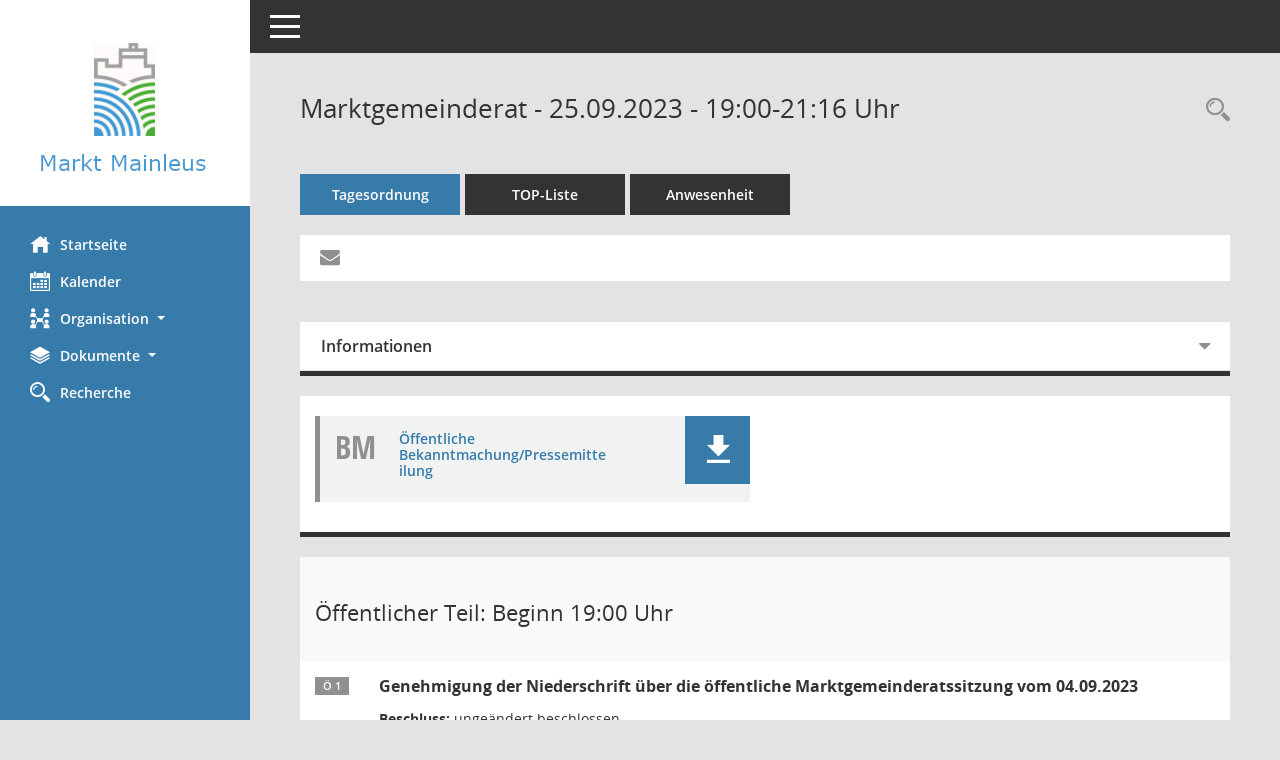

--- FILE ---
content_type: text/css
request_url: https://rbinfo.mainleus.de/buergerinfo/config/layout/layout5/config.css
body_size: 993
content:
/* Angepasstes CSS zu ID Mainleus (Stand 06.09.2023 08:57:48, Script-Version 531) */
/* === D:\Install\layoutanpassung_6\smc\tmp\css_complete.css === */
#smc_body table tr.smc-new td:first-child:before
{
background-color: #377BAA;
}
#smc_body table tr th a, #smc_body table tr td a
{
color: #377BAA;
}
#smc_body #sidebar-wrapper
{
background-color: #377BAA;
}
#smc_body #top-bar .nav.navbar-nav > li > a:hover, #smc_body #top-bar .nav.navbar-nav > li > a:focus
{
color: #377BAA;
}
#smc_body .smc-read-more > a:hover, #smc_body .smc-read-more > a:focus
{
color: #377BAA;
}
#smc_body .smc-documents > div > div.smc-new
{
border-left: 0.3125rem solid #377BAA;
}
#smc_body .smc-documents > div > div .smc-action-group > .btn.btn-todo, #smc_body .smc-documents > div > div .smc-action-group > .btn.todo
{
background-color: #377BAA;
}
#smc_body .smc-documents > div > div .smc-action-group > .btn.btn-todo:hover, #smc_body .smc-documents > div > div .smc-action-group > .btn.btn-todo:focus, #smc_body .smc-documents > div > div .smc-action-group > .btn.todo:hover, #smc_body .smc-documents > div > div .smc-action-group > .btn.todo:focus
{
background-color: #377BAA;
}
#smc_body .smc-documents > div > div .smc-el-h > a
{
color: #377BAA;
}
#smc_body .smc-documents > div > div a:hover, #smc_body .smc-documents > div > div a:focus
{
color: #377BAA;
}
#smc_body .smc-action-group > .btn
{
background-color: #377BAA;
}
#smc_body .smc-link-normal
{
color: #377BAA !important;
}
#smc_body .smc-link-procedure
{
background-color: #377BAA;
}
#smc_body .nav.nav-tabs .nav-item.active > .nav-link
{
background-color: #377BAA;
}
#smc_body .nav.nav-tabs .nav-item.active > .nav-link:before
{
border-left: 2.5rem solid #377BAA;
}
#smc_body .nav.nav-tabs .nav-item.active > .nav-link:hover, #smc_body .nav.nav-tabs .nav-item.active > .nav-link:focus
{
background-color: #377BAA;
}
#smc_body .nav.nav-tabs .nav-item > .nav-link:hover, #smc_body .nav.nav-tabs .nav-item > .nav-link:focus
{
background-color: #377BAA;
}
#smc_body .card .card-header.smc-card-uv-leer .card-header-title:after
{
color: #377BAA;
background-color: #377BAA;
}
#smc_body .card .card-header.smc-card-uv-aktiv .card-header-title:after
{
background-color: #377BAA;
}
#smc_body .card .card-header.smc-card-uv-todo .card-header-title:after
{
background-color: #377BAA;
}
#smc_body .card.card-light > .smc-card-action .card-header-title
{
color: #377BAA;
}
#smc_body .card.card-light .card-header .card-header-title a
{
color: #377BAA;
}
#smc_body .card.card-light .card-header .nav.nav-pills > li.active > a
{
background-color: #377BAA;
}
#smc_body .card.card-light .card-header .nav.nav-pills > li.active > a:hover, #smc_body .card.card-light .card-header .nav.nav-pills > li.active > a:focus
{
background-color: #377BAA;
}
#smc_body .smc-content-normal a
{
color: #377BAA !important;
}
#smc_body .smc-badge-count
{
background-color: #377BAA;
}
#smc_body .smc-nav-actions > li > a:hover, #smc_body .smc-nav-actions > li > a:focus
{
color: #377BAA;
}
#smc_body .smc-nav-actions > li > a.mark
{
color: #377BAA;
}
#smc_body .smc-table .smc-table-row .smc-table-cell a
{
color: #377BAA;
}
#smc_body .smc-el-h > a
{
color: #377BAA;
}
:root
{
--blue: #377BAA;
--primary: #377BAA;
}
a
{
color: #377BAA;
}
.btn-primary
{
background-color: #377BAA;
border-color: #377BAA;
}
.btn-primary.disabled, .btn-primary:disabled
{
background-color: #377BAA;
border-color: #377BAA;
}
.btn-outline-primary
{
color: #377BAA;
border-color: #377BAA;
}
.btn-outline-primary:hover
{
background-color: #377BAA;
border-color: #377BAA;
}
.btn-outline-primary.disabled, .btn-outline-primary:disabled
{
color: #377BAA;
}
.btn-outline-primary:not(:disabled):not(.disabled):active, .btn-outline-primary:not(:disabled):not(.disabled).active,
.show > .btn-outline-primary.dropdown-toggle
{
background-color: #377BAA;
border-color: #377BAA;
}
.btn-link
{
color: #377BAA;
}
.dropdown-item.active, .dropdown-item:active
{
background-color: #377BAA;
}
.custom-control-input:checked ~ .custom-control-label::before
{
border-color: #377BAA;
background-color: #377BAA;
}
.custom-checkbox .custom-control-input:indeterminate ~ .custom-control-label::before
{
border-color: #377BAA;
background-color: #377BAA;
}
.custom-range::-webkit-slider-thumb
{
background-color: #377BAA;
}
.custom-range::-moz-range-thumb
{
background-color: #377BAA;
}
.custom-range::-ms-thumb
{
background-color: #377BAA;
}
.page-link
{
color: #377BAA;
}
.page-item.active .page-link
{
background-color: #377BAA;
border-color: #377BAA;
}
.badge-primary
{
background-color: #377BAA;
}
.progress-bar
{
background-color: #377BAA;
}
.list-group-item.active
{
background-color: #377BAA;
border-color: #377BAA;
}
.bg-primary
{
background-color: #377BAA !important;
}
.border-primary
{
border-color: #377BAA !important;
}
.text-primary
{
color: #377BAA !important;
}
#smc_body .smc-link-procedure-sel
{
background-color: #377BAA;
}
#smc_body .smc-link-selection-sel
{
background-color: #377BAA;
}
/* Anpassung Logobreite */
#smc_body #sidebar-wrapper .smc-img-logo{max-width:100%}
